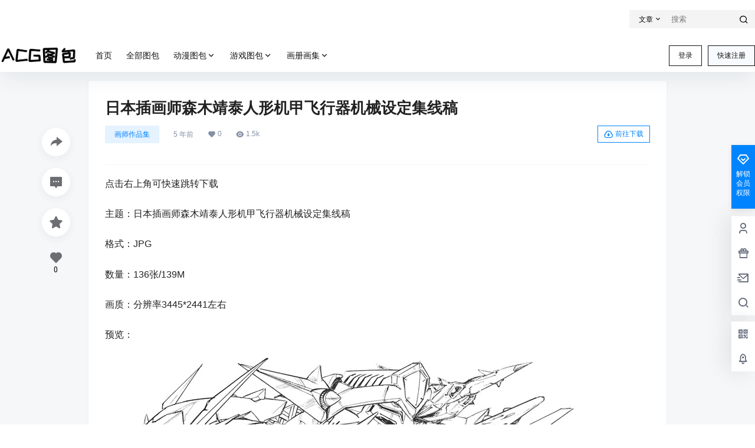

--- FILE ---
content_type: text/css
request_url: https://www.acgtubao.com/wp-content/themes/b2/Assets/fontend/mobile.css?ver=5.4.2
body_size: 15956
content:
@media screen and (max-width:768px){
    .single .content-area, .page .content-area, .links-register .content-area{
        max-width: 100%!important;
        width:100%!important;
    }
    .site-opt{
        opacity: .5;
    }
    .site-header .b2small{
        display: none;
    }
    .b2-page-bg{
        display: none;
    }
    .mobile-box + .site-opt{
        visibility: hidden;
        opacity: 0;
        background-color: #000;
        position: fixed;
        width: 100%;
        height: 100%;
        top: 0;
        left: 0;
        transition: opacity .3s;
    }
    .mobile-box.show-menu-box + .site-opt{
        visibility:visible;
        opacity: .7;
        transition: opacity .3s;
        z-index: 3;
    }
    html.m-open{
        overflow: hidden;
    }
    .site-header{
        height:85px
    }
    .site-content{
        margin:0 6px;
        padding-bottom:12px;
    }
    .mg-b{
        margin-bottom:12px
    }
    .mg-t{
        margin-top:12px
    }
    .mg-t-{
        margin-top:-10px
    }
    .mg-l{
        margin-left:12px;
    }
    .mg-r{
        margin-right:12px
    }
    .b2-mg{
        margin:12px
    }
    .b2-padding,.b2-pd{
        padding:12px
    }
    .modal-content{
        margin-top:0;
        max-width: 95%
    }
    .ds-box .modal-content{
        width:21rem
    }
    .entry-content .dplayer{
        height:200px
    }
    .mobile-show{
        display: block
    }
    .mobile-hidden{
        display: none
    }
    .pc-hidden{
        display: block;
    }
    .pc-show{
        display: none;
    }
    .about-widget .footer-logo{
        margin-top:12px
    }
    .post-style-2 .single-article{
        margin-top:-81px
    }
    .post-tags-meat{
        margin-top:12px
    }
    .flickity-page-dots{
        display: none;
    }
    .post-3 .post-list-meta-box{
        display: block;
    }
    .post-3 .post-pay-type{
        padding-top:12px;
        padding-left:12px
    }
    .post-3 .post-pay-type .post-pay-type-icon{
        width:15px;
        height:15px
    }
    .post-3 .post-pay-type>div i{
        font-size: 17px;
        width: 17px;
        height: 17px;
        line-height: 17px;
    }
    .post-3-li .post-module-thumb i.b2-play1{
        font-size: 23px;
        left:12px
    }
    .post-info span{
        font-size: 12px;
    }
    .post-list-meta-box{
        flex-flow: column;
        align-items: flex-start;
        margin:12px;
    }
    .post-list-meta{
        font-size: 12px;
    }
    .post-list-meta i{
        font-size: 12px;
    }
    .gold-top-list .gold-top-avatar{
        width:40px;
        height:40px
    }
    .gold-top-list .gold-top-info{
        margin-left: 50px;
        height:50px
    }
    .gold-top-desc{
        font-size: 12px;
    }
    .post-style-2 .header-banner-left{
        background: rgb(51 51 51 / 17%);
    }
    .post-style-2 .menu-icon > div{
        background: #fff!important;
    }
    .header-banner-left .menu li a i{
        margin-top:0
    }
    .header-banner-left .menu li a{
        font-size: 14px;
    }
    .top-search-icon i{
        padding:0;
        font-size: 22px;
    }
    .header-banner-content .header-banner-left{
        overflow: hidden;
        width:100%;
        max-width: 100%;
        height:100%;
        padding:0 12px
    }
    .header-banner-left .menu li{
        margin-right:18px
    }
    .top-search-icon a{
        padding:0px 16px;
    }
    .top-style .header-banner-content{
        display: flex;
        flex-flow: column-reverse;
        padding:0;
        align-items: inherit;
        justify-content: inherit;
    }
    .top-style.header-banner .change-theme .mobile-show{
        display: block;
    }
    .header-banner .change-theme .mobile-show{
        display: none;
    }
    .ym-menu{
        width:100%;
        height: 100%;
        display: flex;
    }
    .top-style .ym-menu{
        overflow: hidden;
        padding: 0 55px 0 0;
        margin-bottom:-9px
    }
    .social-top .ym-menu ul{
        width:100%
    }
    .ym-menu ul{
        white-space: nowrap;
        overflow-x: scroll;
        -webkit-overflow-scrolling: touch;
        width:calc(100% - 110px);
        overflow-y: hidden;
    }
    .normal-banner-right{
        position: absolute;
        right: 0;
        top: 12px;
    }
    .poster-share .fuzhi, .poster-share .fuzhi input {
        width: 100%;
        box-sizing: border-box;
    }
    .top-style .header-banner-left .menu li{
        padding-bottom:12px
    }
    .site-header.social-top.social-no-sub{
        height:91px
    }
    .social-top.social-no-sub .ym-menu{
        padding:4px 12px
    }
    .social-top.social-no-sub .header-banner-content .top-style-menu.mobile-show{
        display: none;
    }
    .social-top .header-logo{
        position: absolute;
        top: 5px;
        left: 12px;
        margin:0;
        padding:0
    }
    .post-style-2 .header-banner .ym-menu a{
        color:#fff!important
    }
    .social-top .show-menu-box .header-logo{
        width: 100%;
        background: #fff;
        padding: 12px;
        top:0;
        left:0
    }
    .social-top .logo img{
        height:32px;
        object-fit: contain;
    }
    .social-top .logo a{
        margin:0
    }
    .social-top .logo{
        width:100%
    }
    .social-top .header-banner{
        height:91px
    }
    .social-top .top-style-menu{
        position: absolute;
        bottom: 47px;
        right: 50px
    }
    .social-top .header-banner-content{
        height:91px
    }
    .social-top .header-banner-content .header-banner-left{
        width:100%;
        height:48px;
        border-top: 1px solid #eaeaea4f;
    }
    .social-top .header{
        height:0!important;
        border:0;
        opacity: 0;
        visibility: hidden;
    }
    .m-open .social-top .header{
        opacity: 1;
        visibility: visible;
    }
    .change-theme button {
        margin-right:14px;
    }
    .change-theme > div:first-child{
        display: none;
    }
    .social-top .top-search{
        margin-right:13px
    }
    .top-search .mobile-search-input input{
        width:140px;
        padding: 5px 50px 5px 30px;
        background-color: #f5f5f5;
        border-radius: 20px;
        text-align: left;
    }
    .social-top .header-banner-left.hidden{
        opacity: 1;
    }
    .social-top .site.up .site-header-in{
        transform: translate(0,-44px);
    }
    .social-top .top-submit{
        display: none;
    }
    .social-top .mobile-box .header-logo{
        margin-left:44px;
        margin-top:0
    }
    .social-top .top-menu{
        margin-top:58px
    }
    .normal-banner-right .change-theme{
        margin-left:0;
        width: auto;
        margin-right:12px
    }
    /* .top-style .ym-menu::-webkit-scrollbar { width: 0 !important } */
    /*下载*/
    .download-thumb{
        display: none;
    }
    .download-item{
        flex-flow: column;
    }
    .download-thumb{
        width:100%;
        opacity: .2;
    }
    .download-rights{
        width:100%;
        padding:12px;
        border-bottom:1px solid #f0f0f0
    }
    .download-rights h2{
        margin-bottom:0
    }
    .entry-content .download-box h2{
        margin-top:0;
        padding:0
    }
    .entry-content .download-rights ul{
        margin-top:12px
    }
    .download-list{
        background: #fafafa;
    }
    .download-info{
        padding:12px;
        background:#fbfbfb;
    }
    #item-name{
        background:#fbfbfb;
    }
    .download-info li{
        width:100%
    }
    .download-button-box button{
        display: inline-block;
        margin-bottom:12px;
    }
    .download-rights ul{
        margin-top:5px
    }
    .download-rights ul li{
        border-color:#fff;
        padding:5px 0
    }
    .download-info h2{
        font-size: 16px;
        font-weight: 700;
    }
    .download-rights .mobile-show{
        position: absolute;
        right:12px;
        top:12px
    }
    .download-page-box{
        margin:40px 12px
    }
    .download-middle-ads{
        max-width: 100%;
        margin-bottom:20px
    }
    .download-page-box .download-meta li{
        width:100%
    }
    .download-page-box .download-meta{
        padding-right:12px
    }
    .download-page-info{
        flex-flow: column-reverse
    }
    .download-page-button button{
        margin:0 auto;
        display: block;
    }
    .download-page-box h1{
        font-weight: bold;
        font-size: 16px
    }
    .download-page-button .tqma{
        flex-flow: column
    }
    .tqma .fuzhi{
        margin:0;
        margin-bottom:12px
    }
    .pay-type li > div{
        font-size: 12px
    }
    .ds-price{
        padding:0
    }
    .post-style-2-top{
        display: none;
    }
    /*顶部*/
    /* .site .site-header-in{
        height:100%
    } */
    .document-top h2{
        margin-top: 80px;
        font-size: 20px;
    }
    .post-style-2 .site .site-header-in{
        box-shadow: none;
        background: none;
    }
    .logo-top .site-header{
        height:84px
    }
    .site.up .site-header-in{
        transform: translateY(-44px);
    }
    .header{
        height:44px!important;
        z-index: 6;
        margin:0;
    }
    .header .wrapper{
        height:44px;
        display: flex;
        width:100%;
        align-items: center;
        position: relative;
        flex-flow: inherit;
    }
    .mobile-box{
        position: fixed;
        padding: 0;
        background: #e7e7e7;
        top: 0;
        bottom:0;
        overflow-y: auto;
        overflow-x: hidden;
        z-index: 4;
        width:100%;
        transform: translate(-100%,0);
        opacity: 0;
        transition: all .3s;
        visibility: hidden;
    }
    .collection-list-top-info{
        padding:16px 10px
    }
    .top-menu ul li.depth-0.has_children>a .hob{
        left:0;
        right:0;
        bottom:-1px!important;
        display: none;
    }
    .mobile-box.show-menu-box{
        transform: translate(-44px,0);
        transition: all .3s;
        opacity: 1;
        visibility: visible;
    }
    .header .top-style.animateIn, .header .top-style.animateOut{
        left:0;
    }
    .header .animateIn{
        transform: initial;
    }
    .header .close-button{
        color:initial;
        height: 39px;
        line-height: 44px;
    }
    .login-button .mobile-show{
        padding:0;
        margin:0
    }
    .login-button .b2-account-circle-line{
        font-size: 24px;
        line-height: 1;
        margin:0!important;
        color:#333
    }
    .header-banner-content{
        height:43px
    }
    .ads-tips{
        font-size: 12px
    }
    .login-button{
        padding:0;
    }
    .mobile-show .header-logo{
        padding:0
    }
    .header-logo{
        margin:0;
        padding: 12px 0;
        width:100%;
        display: flex;
        align-items: center;
        justify-content: center;
    }
    .logo img{
        display: block;
        height: 24px;
    }
    .top-menu{
        padding: 12px;
        margin-left:44px
    }
    .top-menu .has_children .sub-menu{
        border:0
    }
    .logo-top .header-logo{
        height: auto;
        position: unset;
        padding:6px 0
    }
    .logo-center .header-logo,.menu-center .header-logo{
        position: unset
    }
    .user-panel-editor-button .user-follow{
        width:auto;
        justify-content: center;
        margin:0
    }
    .user-follow button{
        margin:0
    }
    .user-follow button + button{
        margin-left:12px
    }
    .mobile-row2{
        padding:5px 12px;
        border-top:1px solid #efefef
    }
    .mission-page-list li{
        padding:12px
    }
    .slider-1 .slider-info-box h2{
        text-align: left!important;
    }
    .slider-1 .slider-1-carousel{
        width:calc(100% - 30px)!important;
        margin-right:5px
    }
    .slider-1.box {
        background: none;
        border-radius: 0;
    }
    .homw-row-full.module-sliders .slider-info-box{
        display: flex;
        padding:0 38px
    }
    .module-sliders.home_row_bg{
        margin:0;
        margin-bottom:12px
    }
    .content-area .home_row_0.homw-row-full.module-sliders{
        margin-top:0
    }
    .collection-posts li{
        padding:12px
    }
    .collection-info{
        margin:0;
        padding:12px
    }
    .collection-posts {
        padding-bottom: 12px;
        padding-top: 4px;
    }
    /*菜单*/
    .menu_2-item ul>li{
        margin:0;
        width:50%
    }
    .menu-post-box{
        margin:5px
    }
    .menu_2-item li h2{
        margin-top:5px
    }
    .site-title{
        font-size: 18px;
        color: inherit!important;
    }
    .m-open .site-title{
        color: #121212!important;
    }
    .top-menu-ul>li.depth-0 > a{
        width:100%;
        display: flex;
        padding:12px!important;
        justify-content: space-between;
    }
    .top-menu-ul>li.depth-0 > a i.b2-arrow-down-s-line{
        position: absolute;
        right: 4px;
        text-align: center;
        top: 4px;
        padding: 12px;
        font-size: 20px;
        background: #f7f7f7;
        border-radius: 3px;
        line-height: 17px;
    }
    .top-menu ul li.depth-0.show .sub-menu{
        height:100%;
        padding:0 12px 12px
    }
    .top-menu ul li.depth-0.b2-menu-1.show .sub-menu{
        padding:4px
    }
    .top-menu ul li.depth-0.b2-menu-4.show .sub-menu{
        padding:12px
    }
    .cg-p-title{
        font-weight: 700;
    }
    .top-menu-ul > li.depth-0:first-child > a{
        color:#333!important;
        height:auto
    }
    .post-style-2 .top-menu ul li.depth-0 > a{
        color:#333!important
    }
    .top-menu ul li.depth-0 > a{
        line-height: 1.4;
    }
    .top-menu .top-menu-ul{
        display: block;
        padding-bottom:40px;
    }
    .logo-top .header-top{
        margin:12px auto
    }
    .m-open .top-style-bottom{
        background:none;
    }
    .top-menu ul li.depth-0 > a,.logo-top .top-menu ul li.depth-0 > a{
        display: inline-block;
        background: #fff;
        padding: 5px 12px;
        font-size: 17px;
        height:auto
    }
    .top-menu-ul > li.depth-0:first-child > a{
        padding:5px 12px
    }
    .top-menu ul li.depth-0.has_children > a{
        margin:0
    }
    .top-menu ul li.depth-0{
        display: block;
        border:0;
        margin-bottom:12px;
        border-radius: 3px;
        overflow: hidden;;
    }
    .has_children .sub-menu{
        position: relative;
        opacity: 1;
        visibility: visible;
        top:0;
        width: 100%;
        padding:12px;
        justify-content: flex-start;
    }
    .mobile-box li.has_children .sub-menu{
        height: 0;
        padding: 0;
        overflow: hidden;
        margin:0
    }
    .b2-menu-4 .sub-menu-0{
        display: block;
        padding:12px 12px 0
    }
    .b2-menu-4 .sub-menu-0 > li > a{
        border:0;
        justify-content: space-between;
    }
    .b2-menu-4 .sub-menu-0 li ul{
        display: flex;
        flex-grow: auto;
        flex-flow: wrap;
    }
    .b2-menu-4 .sub-menu-0 li ul li{
        width:33.333%
    }
    .b2-menu-4.has_children .sub-menu-0 li ul a{
        padding-right: 12px;
        border-radius: 3px;
        overflow: hidden;
        -webkit-box-flex: 1;
        -ms-flex: 1 1;
        overflow: hidden;
        text-overflow: ellipsis;
        white-space: nowrap;
        text-overflow: ellipsis;
        white-space: nowrap;
        font-size: 14px;
    }
    .b2-menu-4 ul ul li a img{
        width:20px;
        height:20px;
        min-width: 20px;
    }
    .b2-menu-1 .sub-menu-0 li{
        width: 50%;
        padding:4px
    }
    .b2-menu-1 .sub-menu-0 li a{
        height: auto;
        display: block;
        text-align: center;
    }
    .logo-left .mobile-box{
        padding:0;
        margin:0;
        background: #e7e7e7;
    }
    .b2-menu-1 .sub-menu-0 li span{
        font-size: 11px;
        display: -webkit-box;
        -webkit-box-orient: vertical;
        -webkit-line-clamp: 1;
        overflow: hidden;
        padding-bottom:0!important
    }
    .b2-menu-2 .sub-menu-0 > li{
        display: block;
        width:100%
    }
    .b2-menu-2 .menu_2-item{
        position: relative;
        left: 0;
        top:0;
        margin:-2px
    }
    .b2-menu-2 .sub-menu-0 > li > a{
        width:100%;
        padding-bottom:5px;
        color:#AAAEB3;
        display: flex;
        justify-content: space-between;
        font-size: 12px;
    }
    .b2-menu-2 .sub-menu-0 > li > a:after{
        content:'全部';
    }
    .menu_2-item ul{
        flex-flow: wrap;
        margin:-5px
    }
    .b2-menu-2 .sub-menu-0>li>a{
        border-bottom: 1px dashed #ebeef5;
    }
    .top-menu ul li.depth-0 > a .hob{
        display: none
    }
    .top-menu ul li.depth-0.has_children > a .hob{
        display: none;
        transform: scale(1);
        top:inherit;
        bottom:0;
        height:1px
    }
    .b2-menu-4 .sub-menu-0 li a i,.b2-menu-3 .sub-menu-0 li a i{
        position: absolute;
        right: 12px;
        top: 0;
        padding: 12px 0;
        width: 100px;
        text-align: right;
    }

    .social-top .header-user{
        top:7px
    }
    .header-user{
        top:10px;
        right:12px
    }
    .b2-menu-4 .sub-menu-0 li ul.m-show-sub{
        display: block;
        margin:0;
        width:100%;
        padding:0
    }
    .b2-menu-4 .sub-menu-0 > li > a:hover{
        background: #f5f5f5
    }
    .b2-menu-4 .sub-menu-0 > li > a{
        margin: 0;
        width:100%;
        font-size: 15px;
    }
    .b2-menu-4 .sub-menu-0 > li{
        margin:0;
    }
    .b2-menu-4 .sub-menu-0 > li + li{
        margin-top:12px
    }
    .b2-menu-1 .sub-menu-0{
        padding:5px;
        flex-flow: wrap;
    }
    .has_children .sub-menu-0 li ul a{
        font-size: 14px;
        -webkit-line-clamp: 2;
        margin-right: 10px;
        margin-bottom: 10px;
        height: auto;
        margin-top: 0;
    }
    .b2-menu-2.has_children .sub-menu-0 li ul a{
        border:0;
        margin:0;
        display: -webkit-box;
        -webkit-box-orient: vertical;
        -webkit-line-clamp: 2;
        overflow: hidden;
        background: none;
        font-size: 12px;
    }
    .has_children .sub-menu{
        -webkit-transform: scale(1);
        -moz-transform: scale(1);
        -ms-transform: scale(1);
        -o-transform: scale(1);
        transform: scale(1);
        margin-bottom:20px;
        box-shadow: none;
    }
    .has_children:hover .sub-menu{
        -webkit-transform: scale(1);
        -moz-transform: scale(1);
        -ms-transform: scale(1);
        -o-transform: scale(1);
        transform: scale(1);
        transform:none;
        transition:none
    }
    .top-user-box-drop{
        right: -8px;
        top: 36px;
    }
    .b2-menu-3 .sub-menu-0 li ul{
        position: relative;
        visibility: inherit;
        left: 0;
        top: 0;
        opacity: 1;
        display: flex;
        flex-flow: wrap;
    }
    .b2-menu-3 .sub-menu-0 li ul a{
        font-weight: normal;
        padding:0;
        height:24px;
        line-height: 24px;
        padding:0 8px;
        background-color: #f5f6f7;
    }
    .gdd-quick-link-buy-vip__popover{
        display: none;
    }
    .b2-menu-3 .sub-menu-0 a{
        padding:16px 0;
        font-weight: 600;
    }
    .top-user-box-drop.jt::before, .top-user-box-drop.jt::after{
        right:15px
    }
    .top-user-box-drop p span.top-user-link-des{
        font-size: 12px
    }
    .logo-top .b2-menu-3 > .sub-menu{
        top:0
    }
    .header-tools{
        display: flex;
        justify-content: space-between;
        align-items: center;
        height: 44px;
        padding: 12px;
        z-index: 3;
        background: #fff;
        width: 100%;
        background-image: url(images/model-bg.png);
        background-repeat: no-repeat;
        background-size: 100%;
        left:0;
        margin-left: 44px;
    }
    .user-search-list li{
        width:50%;
        padding:0
    }
    .user-s-follow button{
        padding:5px 12px
    }
    .user-s-info-avatar{
        height:40px;
        width:40px;
        margin:0
    }
    .user-s-info{
        flex-flow: column;
        align-items: center;
        margin-top:-20px
    }
    .user-s-info-name{
        margin: 12px;
        text-align: center;
    }
    .user-search-list li .avatar{
        border-radius: 100%;
    }
    .user-s-data{
        padding:0;
        margin-top:0
    }
    .user-s-follow{
        padding:12px
    }
    .user-s-info-desc{
        padding: 12px;
        height: 49px;
        line-height: 1.6;
    }
    .tax-header .tax-info{
        padding:12px 5px 58px;
    }
    .tax-info-item{
        margin-right:12px
    }
    .tax-info-item.tag-list{
        display: none;
    }
    .tax-search.tax-info-item{
        position: absolute;
        top: 52px;
        left: 5px;
        width: auto;
        right: 5px;
        margin-right: 0;
    }
    .tax-info-item .fliter-button{
        color:initial;
        font-size: 12px;
    }
    .social-top .mobile-box{
        display: block;
    }
    .post-style-2 .mobile-box .site-title{
        color:initial!important
    }
    .header-banner-content div.mobile-show{
        display: block;
    }
    .site-header.social-top{
        height:89px
    }
    .top-style .header-banner-right{
        justify-content: flex-end;
        margin-bottom: 8px;
        margin-right: 12px;
    }
    .top-style .top-search-icon i.b2-search{
        color: initial;
    }
    .post-style-2 .top-search-icon i{
        color:#fff
    }
    .social-top .top-user-box-drop{
        right:-8px;
        top:35px
    }
    /*幻灯*/
    .slider-info-box{
        display: none;
    }
    .picked.post-load-button:after{
        right:1px
    }
    .home_row{
        padding:0px;
        margin:0px;
        margin-bottom:12px
    }
    .slider-info:after{
        display: none;
    }
    .slider-1 .slider-info-box{
        padding: 16px 16px;
        display: block;
    }
    .slider-1 .slider-info-box h2{
        font-size: 16px;
        text-align: center;
        font-weight: 700;
    }
    .slider-2-bottom > div + div{
        margin-top:6px!important;
    }
    .slider-2 .slider-in-out{
        margin-right:6px!important;
    }
    .slider-3 .carousel{
        margin-bottom:6px!important;
    }
    .slider-3-item + .slider-3-item{
        margin-left:6px!important;
    }
    .slider-4 .slider-row-2{
        margin-top:6px!important;
    }
    .slider-4 .slider-row-2 .slider-4-item + .slider-4-item .slider-in,.slider-4 .slider-row-1 .slider-4-item .slider-in{
        margin-left:6px!important;
    }
    .slider-5 .slider-in-out{
        margin-right:6px!important;
    }
    .slider-5 .slider-5-bottom .slider-in:nth-child(1), .slider-5-1 .slider-5-bottom .slider-in:nth-child(2),.slider-5-bottom .slider-in:nth-child(2){
        margin-bottom: 6px!important;
    }
    .slider-5 .slider-5-bottom .slider-height{
        margin-right: 6px!important;
        height:100%!important;
    }
    .slider-5 .slider-5-bottom{
        margin-right: -6px!important;
    }
    .slider-6-middle{
        margin:0 6px!important;
    }
    .slider-6-item + .slider-6-item{
        margin-top:6px!important;
    }
    .post-list-meta-avatar img{
        width:12px;
        height:12px;
        display: none;
    }
    .collection-top{
        height:196px;
        padding-bottom: 12px;
        margin-right: -8px;
        margin-left: -8px;
    }
    .collection-top h1{
        margin-bottom:0
    }
    .collection-out>ul{
        overflow-x: scroll;
        -webkit-overflow-scrolling: touch;
    }
    .collection-box{
        margin:0
    }
    .collection-list-top-info p{
        margin-top: 8px;
    }
    .collection-number.ar {
        left: 15px;
        top: 26px;
    }
    .collection-list-top-info h1{
        font-size: 20px;
    }
    .collection-list-top .content-area h1{
        font-size: 18px;
    }
    .collection-list-top .content-area{
        padding:12px;
        height:276px;
        box-sizing: border-box;
    }
    .collection-list-top .content-area p{
        display: -webkit-box;
        -webkit-box-orient: vertical;
        -webkit-line-clamp: 3;
        overflow: hidden;
    }
    .slider-5 h2, .slider-3 h2,.slider-6 h2{
        display: none;
    }
    .mobile-footer-menu.footer-fixed{
        position: fixed;
        bottom:0;
        padding-bottom: calc(constant(safe-area-inset-bottom) + 14px);
        padding-bottom: calc(env(safe-area-inset-bottom) + 6px);
    }
    .mobile-footer-menu.footer-down{
        transform: translate(0,100%);
        transition: transform .5s,background-color .5s ease-out;
    }
    .mobile-footer-menu{
        transform: translate(0);
        transition: transform .5s,background-color .5s ease-out;
        box-sizing: border-box;
    }
    .post-carts-list-row button{
        width:20px
    }
    .comment-author a{
        font-size: 14px;
    }
    .comment-author .user-title{
        font-size: 12px;
        line-height: 1.8;
    }
    .post-pay-type{
        font-size: 12px;
        bottom: 6px;
        left: 6px;
    }
    .post-pay-type span i{
        font-size: 14px;
    }
    .shop-box-title .modules-title-box{
        margin-bottom:12px
    }
    /*列表*/
    .post-3 .post-modules-top,.post-6 .post-modules-top,.post-5 .post-modules-top{
        padding:12px!important
    }
    .post-3-li-dubble .post-modules-top{
        padding:0 12px 12px 12px!important
    }
    .post-modules-top{
        padding:0 12px 12px 12px!important;
        margin:0
    }
    .post-list-cats a{
        display: none;
    }
    .post-list-cats a.post-load-button-more{
        display: block;
    }
    .post-carts-list-row .flickity-prev-next-button{
        display: none;
    }
    .related-posts .related-posts-item{
        padding:12px
    }
    .item-post-style-3 .post-info{
        padding:0
    }
    .b2_gap, .shop-normal-list,.shop-category,.user-search-list{
        margin-right:-10px;
        margin-bottom:-10px
    }
    .b2_gap>li .item-in, .shop-list-item, .shop-normal-item-in,.user-search-list li > div,.home-collection .home-collection-content,.post-3.post-3-li-dubble .b2_gap>li .item-in {
        margin-bottom: 8px!important;
        margin-right: 8px!important;
    }
    .home-collection-info h2{
        font-size: 15px;
        height: 41px;
        margin:12px
    }
    .home-collection-row-2{
        padding:12px 0
    }
    .home-collection-row-2>div+div{
        margin-top:12px
    }
    .home-collection-row-2>div{
        padding: 0 12px
    }
    .home-collection-row-1{
        margin: 0 12px 0;
    }
    .post-3-li-dubble .b2_gap{
        margin-right:-10px;
        margin-bottom:0
    }
    .post-3 .post-list-meta li span{
        margin-right:0
    }
    .post-list .module-title,.shop-box-title .modules-title-box h2{
        font-size: 18px;
    }
    .post-list-meta li span{
        height: 15px;
        line-height: 15px;
        font-size: 10px;
        margin-left:0;
        margin-right:12px
    }
    .post-style-2 .single-article h1{
        margin-bottom:0
    }
    .post-list .module-desc{
        margin: 0;
        text-align: center;
        line-height: 1.5;
        font-size: 12px;
        max-width: 60%;
        text-align: left;
    }
    .mobile-hidden.widget{
        display: none
    }
    .content-area{
        width:100%
    }
    .b2-content{
        display: block
    }
    .post-excerpt{
        font-size: 12px;
        margin:-6px 12px 12px
    }
    .list-footer{
        padding:12px
    }
    .post-3 ul.b2_gap li.post-3-li{
        width:100%!important;
    }
    .post-3 ul.b2_gap>li+li{
        margin-top:0
    }
    button.flickity-button{
        display: none;
    }
    .post-3 .item-in{
        padding:12px
    }
    .post-3 .post-excerpt{
        display: none
    }
    .post-3 .post-info h2{
        font-size: 15px;
        margin-bottom:5px;
        font-weight: 500;
    }
    .post-info h2{
        margin: 12px;
        font-weight: 400;
    }
    .post-4-parent-li .post-info h2{
        font-size: 18px;
    }
    .post-3 .post-list-cat{
        margin-bottom:0
    }
    .post-3 .post-info{
        padding:2px 0;
        margin:0
    }
    .post-3 .post-module-thumb{
        margin-right:12px
    }
    .post-3.post-list .post-list-cat a{
        font-size: 12px;
        height: 16px;
        line-height: 16px;
        margin-bottom:5px
    }
    .post-5 ul.b2_gap>li{
        width:100%!important;
        padding:12px 12px
    }
    .top-menu ul li.depth-0 i{
        display: block;
    }
    .post-5 .item-in{
        margin:0
    }
    .post-6.post-list .post-6-table{
        white-space: nowrap;
        overflow-x: scroll; 
        overflow-y: hidden;
        margin-right: 0;
        flex-flow: nowrap;
    }
    .slider-user{
        display: none;
    }
    .post-list-meta li:nth-child(1){
        margin:0
    }
    .post-meta-right button{
        padding:5px 12px;
        height:28px
    }
    .comment_at{
        margin:0 5px
    }
    .b2-c-d{
        width:100%
    }
    .s-a-info > div > div:first-child span{
        display: none;
    }
    .s-a-info > div > div:first-child span:nth-child(1){
        display: block;
    }
    .sidebar-innter section{
        margin-top:12px
    }
    .home_row > div{
        flex-flow: column;
    }
    .custom-page-row{
        padding:12px
    }
    .custom-page-row.gold-row .user-money b{
        font-size: 16px;
    }
    .custom-page-row.gold-row{
        width:100%;
    }
    .custom-page-row.gold-row+.custom-page-row.gold-row{
        border-left:0;
        border-top:12px solid #fff
    }
    .home-collection ul li{
        width:83%!important
    }
    .home-collection-2 ul li{
        width:70%;
        min-width: 70%;
    }
    .home-collection-2 ul li>div{
        padding-top:35%
    }
    .home-collection-2in-left{
        padding: 0px 6px 0px 0px;
    }
    .home-collection-2in-left .title h2{
        height: 46px;
    }
    .home-collection-2in-left .title h2 span{
        font-size: 12px;
    }
    .collection-box-3{
        overflow: hidden;
    }
    .collection-box-3-in{
        overflow-x: scroll;
        -webkit-overflow-scrolling: touch;
        margin:-4px
    }
    .collection-box-3 .coll-3-box{
        width:46%;
        min-width: 46%;
    }
    .coll-3-box-in{
        padding:4px;
        margin:4px
    }
    /*搜索框*/
    .header-search-select a{
        padding: 12px;
        font-size: 13px;
    }
    .search-box-content .search-title{
        font-size: 15px;
        margin: 18px 20px;
    }
    .search-box-content.modal-content{
        width: 21rem;
        padding: 40px 25px 12px;
        margin-top:15px
    }
    .order-express-list ul {
        max-height: 400px;
        overflow-y: auto;
    }
    .search-box-content .search-input{
        padding:12px
    }
    .mobile-search{
        padding:0 12px 12px;
    }
    .mobile-search-input input{
        background-color: #fff;
        font-size: 13px;
        border-radius: 50px;
        padding:12px;
        text-align: center;
        width:100%;
        border:0
    }
    .shop-box-title{
        padding:0;
        align-items: center;
    }
    .shop-box-price{
        padding: 5px 12px;
    }
    .shop-list-item h2{
        margin:12px
    }
    .shop-box-title a{
        font-size: 14px;
    }
    .shop-box-row{
        flex-flow: column;
        margin-bottom:0
    }
    .shop-box-row .shop-coupon-item .stamp{
        margin-bottom:12px;
        margin-right:0;
    }
    .shop-box-row .shop-coupon-item + .shop-coupon-item .stamp{
        margin-left:12px
    }
    .shop-coupon-box{
        white-space: nowrap;
        overflow-x: scroll;
        overflow-y: hidden;
        margin-right:0;
        flex-flow: nowrap;
    }
    .shop-coupon-item .stamp{
        margin-right:0;
        margin-bottom: 0;
    }
    .shop-box.shop-box-none-product .shop-coupon-item{
        width:100%
    }
    .shop-box.shop-box-none-product .shop-coupon-box{
        margin-bottom:0
    }
    .shop-box-list{
        width:100%
    }
    .shop-box-list li,.shop-box-none-coupon .shop-box-list li{
        max-width:50%!important;
        width:100%!important
    }
    .shop-cats .shop-cats-item{
        width: 64px!important;
        min-width:64px!important;
        height: 46px!important;
        margin-right:12px!important
    }
    .shop-slider-box .flickity-page-dots{
        display: none;
    }
    .shop-home-box{
        flex-flow: column;
    }
    .shop-normal-item{
        width:50%!important
    }
    .category.single-sidebar-show{
        margin-top:0
    }
    .shop-normal-item-count{
        padding:12px
    }
    .shop-exchange-item-info .total-rodia{
        margin: 12px 12px 0;
    }
    .shop-box .shop-normal-item-count b{
        display: inline;
    }
    .shop-normal-item-count b{
        display: block;
    }
    .shop-normal-item-count span:last-child{
        text-align: left!important;
    }
    .shop-type-normal-title{
        font-size: 14px;
        padding:13px 12px
    }
    .shop-normal-item-right button{
        padding:5px 12px
    }
    .shop-cats .link-block{
        font-size: 12px;
    }
    .shop-single-img-box{
        width:100%;
        height:0;
        padding-top:100%
    }
    .shop-single-top{
        flex-flow: column;
        padding:12px;
        width:100%;
    }
    .shop-single-imgs{
        margin-bottom:12px
    }
    .shop-single-img-box img{
        width:100%
    }
    .shop-single-data{
        padding:0
    }
    .shop-single-attr-data li{
        width:100%
    }
    .shop-single-img-box > div{
        position: absolute;
        width:100%;
        height:100%;
        left:0;
        top:0
    }
    .shop-title{
        margin:12px
    }
    .shop-normal-item-price{
        margin:16px 12px 12px;
        height: 49px;
    }
    .post-pre-next-jt i{
        line-height: 23px;
        height: 20px;
        width: 20px;
        font-size: 18px;
    }
    .post-pre-next-in{
        padding: 0 4px;
        overflow: hidden;
    }
    .post-per-next-cats a{
        font-size: 12px;
    }
    .post-pre-next-in h2{
        height: 38px;
        font-size: 14px;
        font-weight: 400;
        margin: 5px 0;
        display: -webkit-box;
        -webkit-box-orient: vertical;
        -webkit-line-clamp: 2;
    }
    .post-pre-next{
        margin-right: -4px;
        margin-left: -4px;
    }
    .table-bar{
        display: none;
    }
    .table-info.table-bar{
        display: flex;
        flex-flow: wrap;
    }
    .table-info.table-bar .carts-action{
        width:20%;
    }
    .table-info.table-bar .carts-name{
        width:75%;
        background: #f9f9f9;
    }
    .table-info.table-bar .carts-price{
        width:25%;
        border-left:0
    }
    .table-info.table-bar .carts-count{
        width:30%
    }
    .table-info.table-bar .carts-total{
        width:25%
    }
    .table-info.table-bar .carts-action button{
        padding:4px
    }
    .table-info.table-bar{
        border-top:1px solid #dddfe2;
    }
    .table-info.table-bar + .table-info.table-bar{
        margin-top:12px
    }
    .table-info.table-bar label.carts-action{
        width:25%;
        align-items: center;
        justify-content: center;
    }
    #carts-list .empty-page{
        border-top:1px solid #dddfe2;
    }
    .step2 .table-info.table-bar .carts-name{
        width:100%
    }
    .step2 .table-info.table-bar .carts-total,.step2 .table-info.table-bar .carts-price{
        width:35%
    }
    .step2 .table-info.table-bar .carts-count{
        display: flex;
        justify-content: center;
    }
    #carts-list .carts-comments{
        padding:12px;
    }
    .carts-comments textarea{
        min-height: 68px;
    }
    .my-coupons{
        padding:12px
    }
    .my-coupons ul{
        flex-flow: wrap;
    }
    .my-coupons ul li{
        width:50%
    }
    .my-coupons .stamp .par span{
        font-size: 20px;
    }
    .my-coupons .stamp .par span.coupon-id{
        font-size: 12px;
    }
    .my-coupons .stamp .par{
        padding:12px
    }
    .my-coupons .stamp .par .coupon-date span{
        font-size: 12px;
    }
    .my-coupons span.coupon-id{
        right:5px;
        top:5px
    }
    .my-coupons .shop-coupon-item .stamp{
        height:90px
    }
    .my-coupons{
        margin:-3px
    }
    .my-coupons .shop-coupon-item{
        padding:3px
    }
    .shop-slider-info{
        display: none;
    }
    .shop-slider-in{
        border-right:0;
    }
    .content-hidden{
        margin-right: -12px;
        margin-left: -12px;
    }
    /*遮照层*/
    .m-open .header-banner{
        z-index: 2
    }
    .insert-post-desc{
        font-size: 12px;
    }
    .insert-post-meta-avatar{
        display: none;
    }
    .insert-post.newsflashes .insert-post-content,.insert-post.document .insert-post-content{
        margin:0
    }
    .insert-post.document .insert-post-desc{
        display: -webkit-box;
    }
    .wrapper{
        flex-flow: column;
        width:100%
    }
    .poster-content button.poster-share-download{
        width:100%
    }
    /*侧边栏*/
    .widget-area{
        width:100%!important;
        padding:0!important;
        min-width: 100%!important;
        margin:0!important;
    }
    .cg-title{
        padding:12px
    }
    .cg-content{
        padding:10px 12px
    }
    .cg-bg a.button{
        right:12px;
        top:12px
    }
    .cat-group-box + .cat-group-box{
        margin-top:12px
    }
    /*评论*/
    .comment-author{
        font-size: 12px
    }
    .comment .comment-item{
        padding: 12px 12px 12px 40px;
    }
    .comment .gravatar {
        width: 30px;
        height: 30px;
        left: 0;
        top: 12px;
        flex-flow: column;
    }
    .comment-content-text{
        margin:0
    }
    .comment-content-text p{
        line-height: 1.6;
        font-size: 15px
    }
    .comment-list{
        margin:0 12px
    }
    .comment-list .children article .comment-item{
        margin-left: 0;
        padding: 12px 12px 12px 40px;
        background: none;
        margin:0
    }
    .comment-list .children article .gravatar{
        left:0
    }
    .comment-list .children article .gravatar img{
        width:30px;
        height:30px;
        border-radius: 3px;
        display: block;
        margin: 0;
    }
    .comment-item-hidden{
        visibility: visible;
        top:4px
    }
    .comment-footer{
        position: relative;
    }
    .comment-footer-tools button{
        margin-right:0;
        margin-left:12px
    }
    .comment-footer-tools .comment-vote-hidden button{
        margin-left:0;
        margin-right:12px
    }
    .gravatar .user-vip{
        font-size: 12px;
        margin-top:2px
    }
    .comment-tips{
        display: none
    }
    .comments-title{
        padding:12px
    }
    .comment-nav .ajax-pager{
        padding:12px
    }
    .single-article{
        margin-bottom:12px
    }
    .pager-center{
        display: block!important
    }
    .respond{
        padding:12px
    }
    .com-info{
        display: none
    }
    .com-form{
        margin:0
    }
    .ajax-pager .btn-group > a{
        display: none;
    }
    .post-3.post-3-li-dubble .post-3-li .item-in{
        padding:12px
    }
    .top-user-avatar img{
        height:100%;
        width:100%
    }
    /*内页*/
    .content-hidden-before{
        top:-7px;
    }
    .content-hidden-before i{
        top:5px
    }
    .content-hidden-info{
        padding:12px
    }
    .post-meta li{
        margin-right:12px
    }
    .single .post-meta li:last-child{
        display: none;
    }
    .single-article{
        padding:12px
    }
    .post-meta .post-meta-right button {
        margin-left: 5px;
        padding: 5px 12px;
        font-size: 12px;
        display: flex;
        align-items: center;
    }
    .post-meta .post-meta-right div{
        display: flex
    }
    .single-article h1{
        margin-bottom:12px;
        font-size: 20px;
        text-align: left;
        line-height: 28px;
    }
    .entry-header{
        margin-bottom:0;
        border:0
    }
    .content-ds-users{
        max-width:100%
    }
    .related-posts-item{
        width:50%
    }
    .entry-content video{margin:0 auto;max-width:100%;min-height: 192px;display:block}
    pre{
        margin:0;
        margin-bottom:16px;
        padding:16px
    }
    .entry-content > p{
        margin-bottom:16px;
    }
    .entry-content p{
        font-size: 16px;
    }
    blockquote{
        padding:16px;
    }
    blockquote:before{
        margin-bottom:12px
    }
    .entry-content > h2, .entry-content > h3, .entry-content > h4, .entry-content > h5, .entry-content > h6{
        font-size: 18px;
        margin: 0 0 16px;
    }
    .entry-content > li {
        margin: 0 0 .8em 2em;
    }
    .insert-post-thumb img{
        height: 100%;
        width: 100%;
        object-fit: cover;
    }
    .insert-post.shop .insert-post-thumb{
        width:80px;
        height:80px
    }
    .content-excerpt{
        line-height: 24px;
        padding:16px;
        margin-bottom:16px
    }
    .file-down-box{
        padding-left: 0;
    }
    .file-down-icon img{
        width:30px;
        height:30px
    }
    .file-down-box h2{
        margin-bottom:5px;
        font-size: 15px
    }
    .insert-post-thumb{
        height: 62px;
        width:62px
    }
    .entry-content .insert-post-content h2{
        font-size: 13px;
        font-weight: 400;
        margin-bottom:5px;
        line-height: 1.5
    }
    .entry-content  .smartideo .player{
        position: absolute;
        height: 100%!important;
        width: 100%;
    }
    .entry-content .smartideo iframe{
        min-height: 100%;
    }
    .entry-content iframe{
        min-height: 100%;
    }
    .insert-post h2, .file-down h2{
        -webkit-line-clamp: 2;
    }
    .entry-content .insert-post{
        padding:12px;
    }
    .insert-post-content{
        padding-left:0;
        position: unset;
        margin-left:12px
    }
    .content-see-lv .content-user-lv-login{
        top:36px;
        right:12px
    }
    .content-cap-title{
        flex-flow: column;
    }
    .content-cap-title span.hidden-tips{
        margin-left: 29px;
        color: #999;
        font-size: 12px;
        align-self: auto;
    }
    .document-template-default .content-area>.box{
        padding:12px
    }
    .document-template-default .content-hidden{
        margin-right:-10px;
        margin-left:-10px
    }
    .content-cap-title i{
        font-size: 20px;
        margin-right:12px
    }
    .content-user-lv-login a.button,.content-user-lv-login button{
        padding: 5px 12px;
        font-size: 12px;
    }
    .content-user-lv>span{
        font-size: 12px;
    }
    .content-user-lv{
        margin-left:29px
    }
    .content-buy-count, .content-user-money{
        margin-top:5px;
        margin-left:29px
    }
    .content-cap-title span{
        font-size: 13px;
    }
    .poster-content{
        flex-flow: column
    }
    .poster-image{
        padding-top: 80%;
    }
    .poster-share{
        width:auto;
        flex-flow: wrap;
        justify-content: space-between;
    }
    .poster-share div{
        flex-flow: wrap;
        display: block
    }
    .poster-content button, .poster-content .button{
        width: 64px;
        display: inline-block;
        padding: 5px;
    }
    .poster-box .modal-content {
        width: 100%;
        padding: 15px;
        margin: 16px;
        max-height:100%
    }
    .file-down-pass code{
        font-size: 12px
    }
    .post-user-info{
        margin:0 -10px;
        padding:12px 12px;
        margin-top:12px;
        display: flex;
    }
    /*底部*/
    .po-post-in{
        background: none;
        box-shadow: none;
        padding:0
    }
    .post-box-content{
        align-items: center;
    }
    .po-close-button{
        bottom: 70px;
        text-align: center;
        top: inherit;
        width: 100%;
        right: inherit;
        left: 0;
    }
    .site-footer .widget{
        padding:0;
        width:100%
    }
    .site-footer .widget + .widget{
        margin-top:24px
    }
    .site-footer .site-footer-widget-in{
        flex-flow: wrap;
        margin:0
    }
    .site-footer{
        padding:20px 16px 0
    }
    .footer a{
        font-size: 12px
    }
    .footer-links {
        padding: 12px;
        margin: 16px;
    }
    .widget ul.team-widget li{
        border: 2px solid #454545;
    }
    .about-widget{
        margin-top:0
    }
    .widget ul.team-widget{
        margin-top:12px
    }
    .widget ul.team-widget li{
        width:10%
    }
    .mobile-footer-menu{
        position: fixed;
        bottom:0;
        width:100%;
        box-shadow: 0 -1px 3px 0 rgba(26,26,26,.1);
        background: #fff;
        padding:5px;
        z-index: 5;
        flex-flow: nowrap;
        display: flex;
        justify-content: space-between;
    }
    .mobile-footer-center{
        margin: 0 auto;
        display: flex;
    }
    .mobile-footer-center button{
        width:100%;
        background: none;
        border:0;
        padding:0 12px
    }
    .mobile-footer-menu .mobile-footer-center button i{
        font-size: 22px;
        color: #fff;
        height: 30px;
        display: block;
        text-align: center;
        border-radius: 3px;
        width: 40px;
        line-height: 31px;
        border-radius: 7px;
    }
    .mobile-footer-menu img{
        height:23px
    }
    .mobile-footer-menu a{
        padding: 0 0 4px;
        display: block;
        text-align: center;
        line-height: 1;
        position: relative;
        width: 100%;
    }
    .mobile-footer-menu a i{
        font-size: 20px;
        line-height: 28px;
    }
    .mobile-footer-menu a span{
        display: block;
        height:23px;
    }
    .mobile-footer-menu a b{
        font-size: 12px;
        display: block;
        margin-top:5px
    }
    .mobile-footer-left,.mobile-footer-right{
        display: flex;
        justify-content: space-around;
        width:100%;
        flex:1
    }
    .mobile-footer-menu.animateOut,.mobile-footer-menu.animateIn{
        transition: transform .3s;
    }
    .m-open .animateOut{
        transform: initial;
    }
    .m-open .social-top .site.up .site-header-in{
        transform: initial;
    }
    .page-template #home-pinterest.wrapper{
        padding:0
    }
    .b2-pagenav.collection-nav{
        margin-top:4px
    }
    .social-top .top-menu ul li.depth-0>a{
        height:auto
    }
    .social-top.post-style-2 .single-article{
        margin-top:-100px
    }
    /*文章形式*/
    .collection-list-top.mg-t-{
        margin-top:0
    }
    .collection-item + .collection-item{
        margin-top:12px;
    }
    .collection-item{
        width:100%;
        padding:0
    }
    .search-page-title p{
        margin:0 0 0 12px;
        border-left:1px solid red;
        font-size: 12px;
        padding-left:12px
    }
    .search .tax-search{
        flex-flow: column;
        align-items: flex-start;
        padding: 12px 12px 12px 2px;
    }
    .search .tax-search form{
        margin-left:12px;
        width: calc(100% - 12px);
    }
    .search .tax-search form input{
        border-radius: 2px;
    }
    .search-types{
        margin-bottom:12px;
    }
    .search-types a{
        padding:0 12px 12px;
        font-size: 14px;
    }
    .content-footer{
        padding:0;
        margin:0;
        position: inherit!important;
        margin-top:12px
    }
    .post-content-footer-in{
        transform:none!important;
        transition:none!important;
        width: 100%;
        display: flex;
        justify-content: space-between;
        align-items: center;
        margin-top: 12px;
    }
    .widget-area section + section{
        margin-top:12px
    }
    .post-style-2-top-header{
        margin:-14px -20px 16px -19px
    }
    .post-style-2-top-header{
        height:250px!important;
        background-position: center;
        background-repeat: no-repeat;
        background-size: cover;
    }
    .post-style-2 .user-tools i.b2-search{
        color:#fff
    }
    .user-tools,.header-user .top-user-box,.top-user-avatar.avatar-parent{
        width:24px;
        height:24px
    }
    .post-style-2 .login-button button.empty{
        border-color: initial;
        color:initial
    }
    .post-style-2 .entry-header-meta{
        padding:16px
    }
    .post-style-2 .mobile-box .site-title{
        color:initial
    }
    .footer-bottom{
        flex-flow: column;
        font-size: 12px;
        padding: 12px;
        height: auto;
        margin-bottom:62px
    }
    .footer-bottom-left{
        flex-flow: column
    }
    .beian > span:nth-child(1){
        display: none
    }
    .footer-bottom-left .beian{
        margin:12px 0;
        display: flex;
        align-items: center;
        font-size: 12px;
        flex-flow: column;
    }
    .beian .b2-dot{
        font-size: 0;
        margin: 3px;
    }
    .post-style-3-top{
        height: 300px!important;
        margin: -16px -16px -160px;
    }
    .entry-header .post-meta{
        margin:0
    }
    .post-style-3-top .wrapper{
        bottom: 219px;
        top: 0;
        height: 140px;
        display: flex;
        justify-content: center;
        align-items: center;
        width: 100%;
    }
    .post-style-3-title{
        background: none;
        width:100%
    }
    .post-style-3-top .wrapper::after{
        display: none;
    }
    .post-style-3-title h1{
        font-size: 20px;
        font-weight: 700;
        padding:0
    }
    .post-style-3-top .img-fliter{
        opacity: .2;
    }
    .post-style-3-title .mg-b{
        margin:0
    }
    .single .post-list-cat{
        margin-bottom: 0;
    }
    .post-list-cat{
        margin-bottom: 7px;
    }
    .post-style-5-video-box{
        width:auto;
        margin-right: -6px;
        margin-left: -6px;
        margin-top: -6px;
    }
    .post-style-5-top .wrapper{
        flex-flow: column
    }
    .post-video-list{
        width:100%!important;
        margin:0!important;
        border-bottom: 1px solid #f3f3f3;
        -webkit-overflow-scrolling:touch;
        height:auto!important
    }
    .post-video-list ul{
        width:100%;
        margin:0;
        display: flex;
        padding:4px;
        background: #fff;
        color: initial;
        padding-top:6px;
        -webkit-overflow-scrolling: touch;
        align-items: flex-end;
    }
    .post-video-list ul::-webkit-scrollbar { width: 0 !important;display: none; }
    .post-video-list ul li{
        width:140px;
        min-width: 140px;
        max-width:140px;
        padding:4px
    }
    .video-list-title{
        font-weight: 700;
        height: 37px;
        overflow: hidden;
        display: flex;
        align-items: center;
        padding-left:20px
    }
    .dplayer-logo{
        width:60px;
        max-width: 60px;
    }
    .video-list-play-icon {
        left: 7px;
        top: 18px;
    }
    .post-video-list-title{
        display: none;
    }
    .post-style-5 header{
        padding:12px;
        margin-bottom:12px
    }
    .post-video-table ul{
        margin:0;
        padding:0 20px
    }
    .post-video-table ul li{
        font-size: 16px;
        margin-right:30px
    }
    .post-style-5 .widget-area, .post-style-5 .content-area{
        margin-top:12px!important
    }
    .post-style-5 header h1{
        font-size: 18px;
        margin-bottom:12px
    }
    .video-list-title span{
        display: -webkit-box;
        -webkit-box-orient: vertical;
        -webkit-line-clamp: 2;
    }
    .post-video-list ul li .post-video-list-link{
        font-size: 12px;
        padding:12px;
        border:1px solid #f3f3f3;
        width:100%;
        margin-bottom:0;
        color: inherit;
        box-sizing: border-box;
    }
    .post-video-list li > div{
        color:initial
    }
    .post-video-list li:hover, .post-video-list li.picked{
        background: none;
    }
    .post-video-list li.picked .video-list-title span,.post-video-list li:hover .video-list-title span{
        color:inherit
    }
    .post-video-list li:hover .post-video-list-link,.post-video-list li.picked .post-video-list-link{
        background: none;
        box-sizing: border-box;
    }
    .video-role-title{
        left:12px;
        top:12px
    }
    .video-tips{
        display: none;
    }
    .login-box-content .login-social-button-bottom a{
        font-size: 12px;
        line-height: 11px;
        height: 25px;
    }
    .login-social-button a+a{
        margin-left:6px
    }
    .post-style-5-top{
        margin:0
    }
    .post-style-2 i.b2-account-circle-line{
        color:#fff!important
    }
    .post-style-2 .menu-icon{
        background:rgba(246, 246, 246, 0.18)
    }
    ul.b2_gap>li{
        width:50%!important
    }
    .author-page .news-item{
        padding:12px
    }
    .user-sidebar-count li{
        width:50%;
        padding:20px
    }
    .user-sidebar-count li p{
        font-size: 20px;
        margin:5px 0
    }
    #author-index .user-info p{
        padding: 16px;
        font-size: 14px;
    }
    #author-index .user-info{
        padding:0
    }
    .user-item-name{
        font-size: 14px;
    }
    .user-sidebar.h0{
        overflow: initial;
    }
    .user-social-box{
        flex-direction: column;
        padding:14px;
        padding-top:0
    }
    /*分类页面*/
    .tax-fliter-cat{
        z-index: 10;
        top:48px;
        position: absolute;
        display: none;
    }
    #fliter-show.tax-fliter-cat{
        display: block;
        box-shadow: 0 0 20px 0 rgb(0 0 0 / 8%);
    }
    .tax-fliter-hot{
        top:47px
    }
    .filters-box ul li{
        flex-flow: column
    }
    .filter-name{
        text-align: left
    }
    .filter-items{
        margin-top:5px;
        white-space: nowrap;
        overflow-x: scroll;
        display: block;
        width: 100%;
        height: 37px;
        flex: auto;
    }
    .tax-info-item.mobile-show{
        display: block;
    }
    .tax-header{
        height: auto;
        margin-top: -8px;
        margin-right: -8px;
        margin-left: -8px;
        width: calc(100% + 16px);
        max-width: calc(100% + 16px);
    }
    .tax-header .wrapper{
        padding:0 3px
    }
    .tax-header .wrapper.box{
        padding:12px
    }
    .tax-search button i{
        font-size: 19px;
    }
    .tax-search button{
        left: 3px;
        top: 6px;
    }
    .tax-search input{
        padding:12px 12px 12px 46px
    }
    .filter-items a{
        font-size: 12px;
        margin-left:0;
        margin-right:5px;
        display: inline-block;
    }
    .filters-box ul li + li{
        margin-top:0
    }
    .post-style-2 .header .button.mobile-show{
        background: none
    }
    trix-toolbar .trix-button span{
        display: none!important;
    }
    /*错误提示*/
    .toasted-container .toasted.primary{
        display: flex;
        padding:12px
    }
    /*用户页面*/
    .user-cover-button{
        right:12px;
        top:12px
    }
    .mask-wrapper{
        padding-top:30%
    }
    .user-panel .avatar{
        width: 80px;
        height: 80px;
        max-width: 80px;
        min-width: 80px;
        cursor: pointer;
        border: 5px solid #ffffff;
        position: relative;
        z-index: 4;
    }
    .user-panel .avatar:hover .editor-avatar{
        border-radius: 100%;
    }
    .user-cover-button label.empty{
        padding:4px 6px;
        font-size: 12px
    }
    .user-panel-info p{
        margin-top:12px
    }
    .user-panel-info h1{
        display: flex;
        flex-flow: column;
        font-size: 18px;
    }
    .user-panel-info h1 > span{
        margin:0
    }
    .duk{
        display: none
    }
    .comment-author .lv-icon{
        font-size: 11px
    }
    .user-eidt-button{
        position: absolute;
        right:12px;
        top:56px
    }
    .user-panel-editor-button{
        margin-top: 0;
        top:-15px;
        right: 12px;
    }
    .author-page-right{
        width:100%;
        margin:0;
        margin-bottom:12px
    }
    .user-sidebar-gold h2{
        padding:14px
    }
    .user-money-and-credit{
        padding: 0 0 14px 14px;
    }
    .user-money-and-credit>div{
        margin-right:14px
    }
    .user-sidebar-count{
        padding:9px
    }
    .user-sidebar{
        width: 20%;
    }
    .author-page-right-in{
        display: flex;
        flex-flow: wrap;
        gap: 0;
    }
    .user-sidebar-info {
        display: flex;
        flex-flow: column;
        margin:0;
        padding:12px 10px
    }
    .user-panel-info p{
        text-align: center;
        display: none;
    }
    .user-sidebar.h0.show{
        width:20%;
        height:auto
    }
    .user-sidebar+.user-sidebar{
        border:0
    }
    .user-sidebar-info p i{
        display: block;
        margin-bottom:5px;
        margin-right:0
    }
    .user-sidebar-info p{
        display: flex;
        flex-flow: column;
        justify-content: center;
        align-items: center;
    }
    .author-sidebar-down{
        display: none;
    }
    .author-page-left{
        width:100%;
        z-index: 2;
    }
    .author-table{
        flex-flow: column;
    }
    .author-comment-list li{
        padding:12px
    }
    .author-follow ul li{
        padding:0
    }
    .collections-menu ul{
        margin-bottom:12px;
        padding:6px 12px;
        white-space: nowrap;
        overflow-x: scroll;
        overflow-y: hidden;
    }
    .my-orders,.user-inv-page{
        padding:12px
    }
    .following-avatar{
        width:60px;
        height:60px;
        max-width: 60px;
        min-width: 60px;
    }
    .collections-post-list .following-avatar {
        max-width: 60px;
        min-width: 60px;
        width: 60px;
        height: 36px;
        margin-right: 12px;
        display: none
    }
    .following-name a{
        font-weight: 400;
        font-size: 14px;
    }
    .following-cancel{
        width: 80px;
        flex-grow: 0;
        max-width: 80px;
        min-width: 80px;
    }
    .following-cancel button{
        padding:4px 6px
    }
    .author-edit-page .author-edit-list > li{
        flex-flow: column
    }
    .author-edit-list{
        margin-top:0;
        margin-bottom:20px
    }
    .user-edit-button{
        opacity: 1;
        visibility: visible
    }
    .author-edit-page .edit-name{
        margin-bottom:12px
    }
    .user-avatar-chose li{
        width:78px;
        height:78px
    }
    .user-open-list{
        display: block
    }
    .user-open-list li{
        margin-bottom:12px;
        width:100%
    }
    .author-edit-page{
        padding:12px
    }
    .user-panel-editor-button button,.user-panel-editor-button .button{
        font-size: 12px;
        padding: 4px 8px;
        font-weight: 400
    }
    .tab-mobile-hidden{
        display: none
    }
    .related-posts-in h2{
        height: 38px;
        font-size: 14px;
    }
    .document-content .b2-pagenav{
        padding:12px
    }
    .user-page-lv{
        display: flex;
    }
    .user-panel{
        padding:0 12px 12px;
        margin-top: -24px;
    }
    .user-panel-info{
        padding-left:12px;
        padding-top:29px;
        align-items:initial
    }
    .user-sidebar-count li i{
        top: 2px;
        font-size: 36px;
    }
    .user-panel-info h1 span{
        margin-left:0
    }
    .cat-group-page{
        width:100%
    }
    .cat-group-page h1{
        font-size: 20px;
    }
    .cat-group-page > div {
        margin-bottom:12px
    }
    .cat-group{
        margin:0
    }
    .cat-group-box{
        padding:0;
        width:100%
    }
    /*vip页面*/
    .vip-top{
       margin-right:-6px;
       margin-left:-6px
    }
    .vip-count ul li .vip-in{
        margin:12px
    }
    .vip-count ul li{
        width:50%
    }
    .vip-top>div p{
        font-size: 16px;
        margin: 16px;
    }
    .vip-count{
        margin-top:20px
    }
    .vip-item {
        width: 100%;
        padding: 12px;
    }
    .vip-buy button{
        padding:10px
    }
    .gold-list-row-1,.gold-list-row-2,.gold-list-row-3,.gold-list-row-4{
        width:25%
    }
    .gold-list-row-5{
        display: none
    }
    .gold-info{
        flex-flow: wrap;
    }
    .vip-footer{
        margin-top:20px
    }
    .shop-single-action-left a{
        font-size: 17px;
        font-weight: 700;
        padding:12px 25px
    }
    /*菜单动画*/
    .menu-icon {
        width: 29px;
        height: 27px;
        padding: 6px 0;
        margin-left: 12px;
        cursor: pointer;
        position: absolute;
        left: 0;
        z-index: 2;
        top: 8px;
        background: rgb(246 246 246 / 67%);
        padding: 7px 5px;
        border-radius: 2px;
        box-sizing: border-box;
    }
    .menu-icon .line-1,
    .menu-icon .line-2,
    .menu-icon .line-3 {
        height: 2px;
        width: 100%;
        border-radius: 1px;
        transition: background-color .2s ease-in-out;
        background-color: #333
    }
    .menu-icon .line-1 {
        -webkit-animation: animate-line-1-rev .7s ease-in-out;
                animation: animate-line-1-rev .7s ease-in-out;
    }
    .menu-icon .line-2 {
        margin: 4px 0;
        -webkit-animation: animate-line-2-rev .7s ease-in-out;
                animation: animate-line-2-rev .7s ease-in-out;
    }
    .menu-icon .line-3 {
        -webkit-animation: animate-line-3-rev .7s ease-in-out;
                animation: animate-line-3-rev .7s ease-in-out;
    }

    .menu-icon.active .line-1 {
        -webkit-animation: animate-line-1 0.7s cubic-bezier(0.3, 1, 0.7, 1) forwards;
                animation: animate-line-1 0.7s cubic-bezier(0.3, 1, 0.7, 1) forwards;
    }
    .menu-icon.active .line-2 {
        -webkit-animation: animate-line-2 0.7s cubic-bezier(0.3, 1, 0.7, 1) forwards;
                animation: animate-line-2 0.7s cubic-bezier(0.3, 1, 0.7, 1) forwards;
    }
    .menu-icon.active .line-3 {
        -webkit-animation: animate-line-3 0.7s cubic-bezier(0.3, 1, 0.7, 1) forwards;
                animation: animate-line-3 0.7s cubic-bezier(0.3, 1, 0.7, 1) forwards;
    }
    .b2-menu-4 ul ul li a img{
        margin-right:5px
    }
    .no-animation {
        -webkit-animation: none !important;
        animation: none !important;
    }
    .go-top{
        bottom:20px;
        right:20px
    }
    .dmsg-to-box li{
        padding:12px
    }
    .dmsg-to-box{
        padding:0
    }
    .my-dmsg-content{
        font-size: 14px
    }
    .dmsg-list li{
        padding:12px
    }
    .verify-users-title{
        display: flex;
        flex-flow: column
    }
    .verify-users-title:before, .verify-users-title:after{
        margin: 0 auto;
    }
    .verify-users-title span{
        margin: 16px 40px;
    }
    .verify-users ul{
        padding:12px
    }
    .verify-users ul li{
        width:25%;
        padding:1px
    }
    .verify-box-desc{
        font-size: 12px;
    }
    .verify-box-name{
        font-size: 14px;
    }
    .verify-desc{
        padding:20px
    }
    .verify-step-2{
        padding:30px 0;
    }
    .verify-button{
        margin-bottom:30px
    }
    .verify-step-2 h2{
        margin-left:20px
    }
    .verify-chenghao h2{
        margin-left:0
    }
    .verify-mp-left{
        margin-left:12px
    }
    .verify-mp-right{
        width:110px;
        min-width: 110px;
        text-align: center;
    }
    .verify-qrcode{
        width:110px;
        height:110px
    }
    .task-box{
        padding:12px
    }
    .verify-shiming{
        padding:12px
    }
    .shiming-cankao{
        height:102px
    }
    /*bar*/
    .aside-container{
        display: none;
        width:100%;
        z-index: 9999;
    }
    .bar-footer{
        display: none;
    }
    .aside-container .bar-user-info{
        padding:12px 0 0!important;
        width:100%;
        border-left:0;
        border-right:1px solid #f3f3f3;
    }
    .bar-box{
        width:auto
    }
    .aside-bar{
        background-color: #fff;
        width:82px
    }
    .aside-bar .bar-item-desc{
        position: initial;
        right: initial;
        top: initial;
        padding: 0;
        display: none!important;
        width: initial;
        background: initial;
        color: initial;
    }
    .bar-middle{
        bottom: 8%;
    }
    .aside-container.aside-show{
        display: flex;
        flex-flow: row-reverse;
    }
    .mobile-footer-menu a b.footer-new-msg{
        position: absolute;
        width: 6px;
        height: 6px;
        background: #e90005;
        top: -1px;
        right: 15px;
        border-radius: 100%;
        border: 1px solid #fff;
        color: #fff;
        font-size: 12px;
        line-height: 12px;
    }
    .order-money.tracking-number{
        flex-flow: wrap;
    }
    .order-money.tracking-number > div{
        width:50%
    }
    .order-money.tracking-number div:first-child{
        width:100%;
        border-bottom:1px solid #fff
    }
    .lottery-box-one, .lottery-box-three{
        font-size: 22px;
    }
    .lottery-box>div span{
        padding:7px
    }
    .lottery-box-two{
        font-size: 25px;
    }
    .tags-page ul li{
        width:33.333333%
    }
    .tags-page h1{
        margin:20px 0
    }
    .tags-page ul li a{
        padding:12px 5px
    }
    .weixin-bind {
        text-align: center;
    }
    .weixin-bind .button{
        margin-top:20px;
        display: inline-block;
    }
    .distribution-build-input{
        max-width:240px
    }
    .my-distribution-orders .distribution-order-money,.my-distribution-orders .distribution-order-ratio{
        display: none;
    }
    .my-distribution-orders li>div{
        flex-flow: column;
    }
    .distribution-order-name a{
        margin-top:5px
    }
    .distribution-order-my,.distribution-order-lv{
        width:20%
    }
    .my-distribution-partner ul li{
        width:50%
    }
    .b2-light-dark{
        overflow: inherit;
    }
    .is-weixin .login-weibo{
        display: none;
    }
    .dplayer-controller .dplayer-icons .dplayer-full .dplayer-full-in-icon{
        display: none!important;
    }
    .next-jt{
        display: none;
    }
    .post-next .post-pre-next-info{
        padding:12px
    }
    .post-pre .post-pre-next-info{
        padding:12px
    }
    .btn-group > button{
        display: none;
    }
    .dark-bar-l{
        display: none;
    }
    .dark-user > div{
        color:#AAAEB3;
        font-size: 12px;
    }
    .n-desc{
        padding: 16px;
    }
    .post-style-2-top-header h1{
        padding-top: 16px;
        margin-top: 16px;
    }
    .search-module-title{
        font-size: 20px;
    }
    .search-module-form,.search-module-key,.search-module-desc{
        width:100%
    }
    .search-module{
        padding:20px 30px
    }
    .search-module-desc{
        margin-top:16px;
    }
    .home_row.home_row_bg_img{
        margin-right:-8px;
        margin-left:-8px
    }
    .home_row_0.module-search .search-module {
        padding: 38px 30px 20px 30px;
    }
    .search .shop-home-left > .box{
        width: calc(100% - 12px)!important
    }

    .content-ds-button { top: 0px;
        margin-top: 2em;}
        #con {
        width: 10em;
        height: auto;
        margin: 0px;
        background: #fffcf7;
    }
    #TA-con {
        width: 94px;
        height: 32px;
        right: -6px;
        left: inherit;
    }
    .sah-catlist span{
        display: none;
    }
    .sah-catlist span:first-child{
        display: block;
    }
    .gujia .sah-avatar{
        width:24px
    }
    .stream-article{
        padding:12px
    }
    .item-content-right img{
        min-width: 100px;
        max-width: 100px;
    }
    .item-content .b2-out{
        font-size: 14px;
        display: -webkit-box;
        -webkit-box-orient: vertical;
        -webkit-line-clamp: 2;
        overflow: hidden;
        height: 47px;
    }
    .item-content{
        margin-top: 5px;
    }
    .item-content-bottom > div{
        padding: 5px 4px 0 4px;
    }
    .download-box,.single-button-download{
        display: block;
    }
    #text-con{
        width:84px
    }
    #TA {line-height: 32px;margin-right: 0.4em;font-size: 12px;}
    #tube-con {display: none;}
    .entry-content table td{
        white-space: break-spaces;
    }
    .wp-block-table .has-fixed-layout {
        table-layout: inherit;
    }
    .wp-block-table .has-fixed-layout td, .wp-block-table .has-fixed-layout th {
        word-break: inherit;
    }
    iframe{
        height:220px
    }
    .link-register .link-join-button{
        display: none;
    }
    .link-img{
        width:24px;
        height:24px;
        min-width:24px
    }
    .link-top h2{
        font-size: 13px;
        line-height: 1.8;
    }
    .link-list.b2-pd{
        padding:2px 4px
    }
    .link-list li{
        width:50%!important
    }
    .home-links-content{
        padding:0
    }
    .link-box{
        padding:16px
    }
    .link-in{
        margin:4px;
        padding:10px;
    }
    .logo-left .login-button .b2-account-circle-line,.menu-center .login-button .b2-account-circle-line,.logo-center .login-button .b2-account-circle-line,.logo-top .login-button .b2-account-circle-line{color:#333}
    .home-row-left .link-list{
        margin:-4px
    }
    .link-title{
        padding-bottom:8px
    }
    .link-desc{
        margin:6px 0;
        font-size: 12px;
        height:30px;
    }
    .b2-tab-links{
        display: none;
    }
    .links .content-area{
        width:100%;
        max-width: 100%;
    }
    .link-footer .fs12{
        font-weight: normal;
    }
    .links-register .content-area{
        max-width: 100%!important;
    }
    .links-register .box{
        padding:8px
    }
    .b2-links-content{
        flex-flow: column;
    }
    .single-link .content-area{
        padding:10px
    }
    .link-single-header{
        margin-bottom:10px
    }
    .index-circle-box ul li{
        width:100%;
        padding:4px
    }
    .index-circle-box ul{
        margin:-4px
    }
    .cpay-file-review{
        margin-left:10px
    }
    .single-cpay .custom-pay-box{
        padding:12px
    }
    .entry-content table {
        overflow: auto;
        width: 100% !important;
        height: 100% !important;
        display: block;
    }
    
    .entry-content table td {
        white-space: nowrap !important;
    }
    .top-style .wrapper{
        width:100%!important
    }
    @-webkit-keyframes animate-line-1 {
        0% {
            -webkit-transform: translate3d(0, 0, 0) rotate(0deg);
                    transform: translate3d(0, 0, 0) rotate(0deg);
        }
        50% {
            -webkit-transform: translate3d(0, 6px, 0) rotate(0);
                    transform: translate3d(0, 6px, 0) rotate(0);
        }
        100% {
            -webkit-transform: translate3d(0, 6px, 0) rotate(45deg);
                    transform: translate3d(0, 6px, 0) rotate(45deg);
        }
    }
    
    @keyframes animate-line-1 {
        0% {
            -webkit-transform: translate3d(0, 0, 0) rotate(0deg);
                    transform: translate3d(0, 0, 0) rotate(0deg);
        }
        50% {
            -webkit-transform: translate3d(0, 6px, 0) rotate(0);
                    transform: translate3d(0, 6px, 0) rotate(0);
        }
        100% {
            -webkit-transform: translate3d(0, 6px, 0) rotate(45deg);
                    transform: translate3d(0, 6px, 0) rotate(45deg);
        }
    }
    @-webkit-keyframes animate-line-2 {
        0% {
            -webkit-transform: scale(1);
                    transform: scale(1);
            opacity: 1;
        }
        100% {
            -webkit-transform: scale(0);
                    transform: scale(0);
            opacity: 0;
        }
    }
    @keyframes animate-line-2 {
        0% {
            -webkit-transform: scale(1);
                    transform: scale(1);
            opacity: 1;
        }
        100% {
            -webkit-transform: scale(0);
                    transform: scale(0);
            opacity: 0;
        }
    }
    @-webkit-keyframes animate-line-3 {
        0% {
            -webkit-transform: translate3d(0, 0, 0) rotate(0deg);
                    transform: translate3d(0, 0, 0) rotate(0deg);
        }
        50% {
            -webkit-transform: translate3d(0, -6px, 0) rotate(0);
                    transform: translate3d(0, -6px, 0) rotate(0);
        }
        100% {
            -webkit-transform: translate3d(0, -6px, 0) rotate(135deg);
                    transform: translate3d(0, -6px, 0) rotate(135deg);
        }
    }
    @keyframes animate-line-3 {
        0% {
            -webkit-transform: translate3d(0, 0, 0) rotate(0deg);
                    transform: translate3d(0, 0, 0) rotate(0deg);
        }
        50% {
            -webkit-transform: translate3d(0, -6px, 0) rotate(0);
                    transform: translate3d(0, -6px, 0) rotate(0);
        }
        100% {
            -webkit-transform: translate3d(0, -6px, 0) rotate(135deg);
                    transform: translate3d(0, -6px, 0) rotate(135deg);
        }
    }
    @-webkit-keyframes animate-line-1-rev {
        0% {
            -webkit-transform: translate3d(0, 6px, 0) rotate(45deg);
                    transform: translate3d(0, 6px, 0) rotate(45deg);
        }
        50% {
            -webkit-transform: translate3d(0, 6px, 0) rotate(0);
                    transform: translate3d(0, 6px, 0) rotate(0);
        }
        100% {
            -webkit-transform: translate3d(0, 0, 0) rotate(0deg);
                    transform: translate3d(0, 0, 0) rotate(0deg);
        }
        }
        @keyframes animate-line-1-rev {
        0% {
            -webkit-transform: translate3d(0, 6px, 0) rotate(45deg);
                    transform: translate3d(0, 6px, 0) rotate(45deg);
        }
        50% {
            -webkit-transform: translate3d(0, 6px, 0) rotate(0);
                    transform: translate3d(0, 6px, 0) rotate(0);
        }
        100% {
            -webkit-transform: translate3d(0, 0, 0) rotate(0deg);
                    transform: translate3d(0, 0, 0) rotate(0deg);
        }
    }
    @-webkit-keyframes animate-line-2-rev {
        0% {
            -webkit-transform: scale(0);
                    transform: scale(0);
            opacity: 0;
        }
        100% {
            -webkit-transform: scale(1);
                    transform: scale(1);
            opacity: 1;
        }
        }
        @keyframes animate-line-2-rev {
        0% {
            -webkit-transform: scale(0);
                    transform: scale(0);
            opacity: 0;
        }
        100% {
            -webkit-transform: scale(1);
                    transform: scale(1);
            opacity: 1;
        }
    }
    @-webkit-keyframes animate-line-3-rev {
        0% {
            -webkit-transform: translate3d(0, -6px, 0) rotate(135deg);
                    transform: translate3d(0, -6px, 0) rotate(135deg);
        }
        50% {
            -webkit-transform: translate3d(0, -6px, 0) rotate(0);
                    transform: translate3d(0, -6px, 0) rotate(0);
        }
        100% {
            -webkit-transform: translate3d(0, 0, 0) rotate(0deg);
                    transform: translate3d(0, 0, 0) rotate(0deg);
        }
        }
        @keyframes animate-line-3-rev {
        0% {
            -webkit-transform: translate3d(0, -6px, 0) rotate(135deg);
                    transform: translate3d(0, -6px, 0) rotate(135deg);
        }
        50% {
            -webkit-transform: translate3d(0, -6px, 0) rotate(0);
                    transform: translate3d(0, -6px, 0) rotate(0);
        }
        100% {
            -webkit-transform: translate3d(0, 0, 0) rotate(0deg);
                    transform: translate3d(0, 0, 0) rotate(0deg);
        }
    }
}